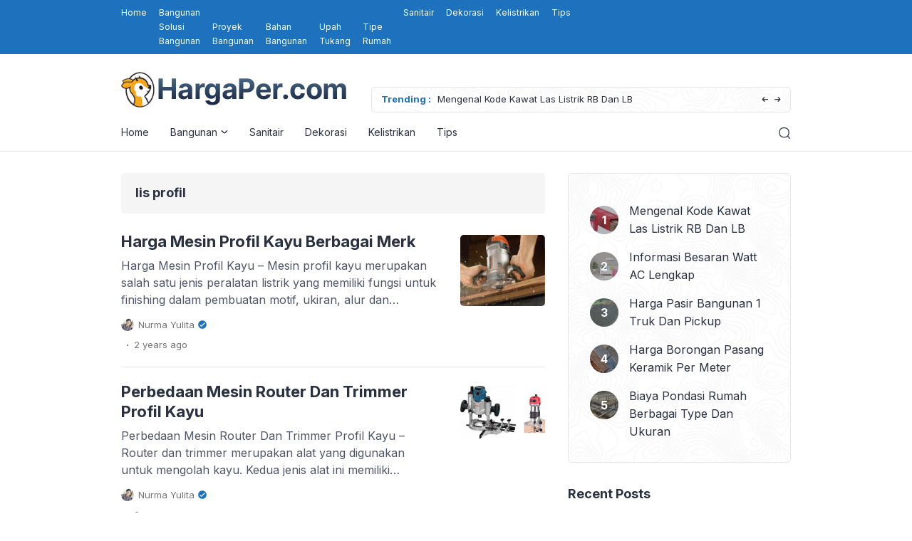

--- FILE ---
content_type: text/html; charset=utf-8
request_url: https://www.google.com/recaptcha/api2/aframe
body_size: 268
content:
<!DOCTYPE HTML><html><head><meta http-equiv="content-type" content="text/html; charset=UTF-8"></head><body><script nonce="vB9u5AZdB_uZSGDfODlJAg">/** Anti-fraud and anti-abuse applications only. See google.com/recaptcha */ try{var clients={'sodar':'https://pagead2.googlesyndication.com/pagead/sodar?'};window.addEventListener("message",function(a){try{if(a.source===window.parent){var b=JSON.parse(a.data);var c=clients[b['id']];if(c){var d=document.createElement('img');d.src=c+b['params']+'&rc='+(localStorage.getItem("rc::a")?sessionStorage.getItem("rc::b"):"");window.document.body.appendChild(d);sessionStorage.setItem("rc::e",parseInt(sessionStorage.getItem("rc::e")||0)+1);localStorage.setItem("rc::h",'1768704277297');}}}catch(b){}});window.parent.postMessage("_grecaptcha_ready", "*");}catch(b){}</script></body></html>

--- FILE ---
content_type: text/javascript
request_url: https://hargaper.com/wp-content/themes/eipro-master/assets/js/load-posts-on-scroll.js?ver=1768704274
body_size: 68
content:
jQuery(function($){
	var canBeLoaded = true, // this param allows to initiate the AJAX call only if necessary
	    bottomOffset = 2000; // the distance (in px) from the page bottom when you want to load more posts
 
	$(window).scroll(function(){
		var data = {
			'action': 'loadmore',
			'query': eipro_loadmore_params.posts,
			'page' : eipro_loadmore_params.current_page
		};
		if( $(document).scrollTop() > ( $(document).height() - bottomOffset ) && canBeLoaded == true ){
			$.ajax({
				url : eipro_loadmore_params.ajaxurl,
				data:data,
				type:'POST',
				beforeSend: function( xhr ){
					// you can also add your own preloader here
					// you see, the AJAX call is in process, we shouldn't run it again until complete
					canBeLoaded = false; 
				},
				success:function(data){
					if( data ) {
						$('.c-post-left').find('article:last-of-type').after( data ); // where to insert posts
						canBeLoaded = true; // the ajax is completed, now we can run it again
						eipro_loadmore_params.current_page++;
					}
				}
			});
		}
	});
});